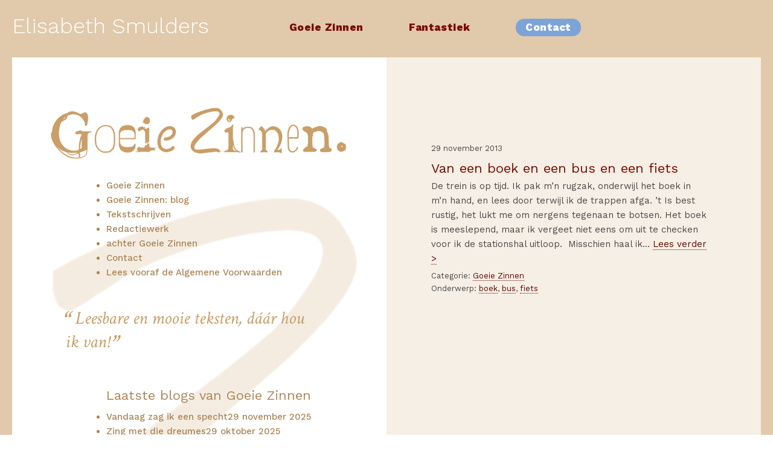

--- FILE ---
content_type: text/html; charset=UTF-8
request_url: https://www.elisabethsmulders.nl/tag/boek/
body_size: 8390
content:
<!DOCTYPE html>
<html lang="nl-NL">
<head >
<meta charset="UTF-8" />
		<meta name="robots" content="noindex" />
		<meta name="viewport" content="width=device-width, initial-scale=1" />
<title>boek</title>
<meta name='robots' content='max-image-preview:large' />
	<style>img:is([sizes="auto" i], [sizes^="auto," i]) { contain-intrinsic-size: 3000px 1500px }</style>
	
            <script data-no-defer="1" data-ezscrex="false" data-cfasync="false" data-pagespeed-no-defer data-cookieconsent="ignore">
                var ctPublicFunctions = {"_ajax_nonce":"36ea1c1038","_rest_nonce":"adbb1298d9","_ajax_url":"\/cms\/wp-admin\/admin-ajax.php","_rest_url":"https:\/\/www.elisabethsmulders.nl\/wp-json\/","data__cookies_type":"none","data__ajax_type":"rest","data__bot_detector_enabled":"1","data__frontend_data_log_enabled":1,"cookiePrefix":"","wprocket_detected":false,"host_url":"www.elisabethsmulders.nl","text__ee_click_to_select":"Klik om de hele gegevens te selecteren","text__ee_original_email":"De volledige tekst is","text__ee_got_it":"Duidelijk","text__ee_blocked":"Geblokkeerd","text__ee_cannot_connect":"Kan geen verbinding maken","text__ee_cannot_decode":"Kan e-mail niet decoderen. Onbekende reden","text__ee_email_decoder":"Cleantalk e-mail decoder","text__ee_wait_for_decoding":"De magie is onderweg!","text__ee_decoding_process":"Wacht een paar seconden terwijl we de contactgegevens decoderen."}
            </script>
        
            <script data-no-defer="1" data-ezscrex="false" data-cfasync="false" data-pagespeed-no-defer data-cookieconsent="ignore">
                var ctPublic = {"_ajax_nonce":"36ea1c1038","settings__forms__check_internal":"0","settings__forms__check_external":"0","settings__forms__force_protection":"0","settings__forms__search_test":"1","settings__forms__wc_add_to_cart":"0","settings__data__bot_detector_enabled":"1","settings__sfw__anti_crawler":0,"blog_home":"https:\/\/www.elisabethsmulders.nl\/","pixel__setting":"3","pixel__enabled":false,"pixel__url":null,"data__email_check_before_post":"1","data__email_check_exist_post":"1","data__cookies_type":"none","data__key_is_ok":true,"data__visible_fields_required":true,"wl_brandname":"Anti-Spam by CleanTalk","wl_brandname_short":"CleanTalk","ct_checkjs_key":1395719840,"emailEncoderPassKey":"d8ea03b42fac4a2a121d89806c018665","bot_detector_forms_excluded":"W10=","advancedCacheExists":false,"varnishCacheExists":false,"wc_ajax_add_to_cart":false}
            </script>
        <link rel='dns-prefetch' href='//fd.cleantalk.org' />
<link rel="alternate" type="application/rss+xml" title="Elisabeth Smulders &raquo; feed" href="https://www.elisabethsmulders.nl/feed/" />
<link rel="alternate" type="application/rss+xml" title="Elisabeth Smulders &raquo; reacties feed" href="https://www.elisabethsmulders.nl/comments/feed/" />
<link rel="alternate" type="application/rss+xml" title="Elisabeth Smulders &raquo; boek tag feed" href="https://www.elisabethsmulders.nl/tag/boek/feed/" />
<link rel="canonical" href="https://www.elisabethsmulders.nl/tag/boek/" />
<script type="text/javascript">
/* <![CDATA[ */
window._wpemojiSettings = {"baseUrl":"https:\/\/s.w.org\/images\/core\/emoji\/16.0.1\/72x72\/","ext":".png","svgUrl":"https:\/\/s.w.org\/images\/core\/emoji\/16.0.1\/svg\/","svgExt":".svg","source":{"concatemoji":"https:\/\/www.elisabethsmulders.nl\/cms\/wp-includes\/js\/wp-emoji-release.min.js"}};
/*! This file is auto-generated */
!function(s,n){var o,i,e;function c(e){try{var t={supportTests:e,timestamp:(new Date).valueOf()};sessionStorage.setItem(o,JSON.stringify(t))}catch(e){}}function p(e,t,n){e.clearRect(0,0,e.canvas.width,e.canvas.height),e.fillText(t,0,0);var t=new Uint32Array(e.getImageData(0,0,e.canvas.width,e.canvas.height).data),a=(e.clearRect(0,0,e.canvas.width,e.canvas.height),e.fillText(n,0,0),new Uint32Array(e.getImageData(0,0,e.canvas.width,e.canvas.height).data));return t.every(function(e,t){return e===a[t]})}function u(e,t){e.clearRect(0,0,e.canvas.width,e.canvas.height),e.fillText(t,0,0);for(var n=e.getImageData(16,16,1,1),a=0;a<n.data.length;a++)if(0!==n.data[a])return!1;return!0}function f(e,t,n,a){switch(t){case"flag":return n(e,"\ud83c\udff3\ufe0f\u200d\u26a7\ufe0f","\ud83c\udff3\ufe0f\u200b\u26a7\ufe0f")?!1:!n(e,"\ud83c\udde8\ud83c\uddf6","\ud83c\udde8\u200b\ud83c\uddf6")&&!n(e,"\ud83c\udff4\udb40\udc67\udb40\udc62\udb40\udc65\udb40\udc6e\udb40\udc67\udb40\udc7f","\ud83c\udff4\u200b\udb40\udc67\u200b\udb40\udc62\u200b\udb40\udc65\u200b\udb40\udc6e\u200b\udb40\udc67\u200b\udb40\udc7f");case"emoji":return!a(e,"\ud83e\udedf")}return!1}function g(e,t,n,a){var r="undefined"!=typeof WorkerGlobalScope&&self instanceof WorkerGlobalScope?new OffscreenCanvas(300,150):s.createElement("canvas"),o=r.getContext("2d",{willReadFrequently:!0}),i=(o.textBaseline="top",o.font="600 32px Arial",{});return e.forEach(function(e){i[e]=t(o,e,n,a)}),i}function t(e){var t=s.createElement("script");t.src=e,t.defer=!0,s.head.appendChild(t)}"undefined"!=typeof Promise&&(o="wpEmojiSettingsSupports",i=["flag","emoji"],n.supports={everything:!0,everythingExceptFlag:!0},e=new Promise(function(e){s.addEventListener("DOMContentLoaded",e,{once:!0})}),new Promise(function(t){var n=function(){try{var e=JSON.parse(sessionStorage.getItem(o));if("object"==typeof e&&"number"==typeof e.timestamp&&(new Date).valueOf()<e.timestamp+604800&&"object"==typeof e.supportTests)return e.supportTests}catch(e){}return null}();if(!n){if("undefined"!=typeof Worker&&"undefined"!=typeof OffscreenCanvas&&"undefined"!=typeof URL&&URL.createObjectURL&&"undefined"!=typeof Blob)try{var e="postMessage("+g.toString()+"("+[JSON.stringify(i),f.toString(),p.toString(),u.toString()].join(",")+"));",a=new Blob([e],{type:"text/javascript"}),r=new Worker(URL.createObjectURL(a),{name:"wpTestEmojiSupports"});return void(r.onmessage=function(e){c(n=e.data),r.terminate(),t(n)})}catch(e){}c(n=g(i,f,p,u))}t(n)}).then(function(e){for(var t in e)n.supports[t]=e[t],n.supports.everything=n.supports.everything&&n.supports[t],"flag"!==t&&(n.supports.everythingExceptFlag=n.supports.everythingExceptFlag&&n.supports[t]);n.supports.everythingExceptFlag=n.supports.everythingExceptFlag&&!n.supports.flag,n.DOMReady=!1,n.readyCallback=function(){n.DOMReady=!0}}).then(function(){return e}).then(function(){var e;n.supports.everything||(n.readyCallback(),(e=n.source||{}).concatemoji?t(e.concatemoji):e.wpemoji&&e.twemoji&&(t(e.twemoji),t(e.wpemoji)))}))}((window,document),window._wpemojiSettings);
/* ]]> */
</script>
<link rel='stylesheet' id='genesis-sample-css' href='https://www.elisabethsmulders.nl/cms/wp-content/themes/genesis-sample-sridhar-elisabeth-smulders/style.css' type='text/css' media='all' />
<style id='wp-emoji-styles-inline-css' type='text/css'>

	img.wp-smiley, img.emoji {
		display: inline !important;
		border: none !important;
		box-shadow: none !important;
		height: 1em !important;
		width: 1em !important;
		margin: 0 0.07em !important;
		vertical-align: -0.1em !important;
		background: none !important;
		padding: 0 !important;
	}
</style>
<link rel='stylesheet' id='wp-block-library-css' href='https://www.elisabethsmulders.nl/cms/wp-includes/css/dist/block-library/style.min.css' type='text/css' media='all' />
<style id='classic-theme-styles-inline-css' type='text/css'>
/*! This file is auto-generated */
.wp-block-button__link{color:#fff;background-color:#32373c;border-radius:9999px;box-shadow:none;text-decoration:none;padding:calc(.667em + 2px) calc(1.333em + 2px);font-size:1.125em}.wp-block-file__button{background:#32373c;color:#fff;text-decoration:none}
</style>
<style id='global-styles-inline-css' type='text/css'>
:root{--wp--preset--aspect-ratio--square: 1;--wp--preset--aspect-ratio--4-3: 4/3;--wp--preset--aspect-ratio--3-4: 3/4;--wp--preset--aspect-ratio--3-2: 3/2;--wp--preset--aspect-ratio--2-3: 2/3;--wp--preset--aspect-ratio--16-9: 16/9;--wp--preset--aspect-ratio--9-16: 9/16;--wp--preset--color--black: #000000;--wp--preset--color--cyan-bluish-gray: #abb8c3;--wp--preset--color--white: #ffffff;--wp--preset--color--pale-pink: #f78da7;--wp--preset--color--vivid-red: #cf2e2e;--wp--preset--color--luminous-vivid-orange: #ff6900;--wp--preset--color--luminous-vivid-amber: #fcb900;--wp--preset--color--light-green-cyan: #7bdcb5;--wp--preset--color--vivid-green-cyan: #00d084;--wp--preset--color--pale-cyan-blue: #8ed1fc;--wp--preset--color--vivid-cyan-blue: #0693e3;--wp--preset--color--vivid-purple: #9b51e0;--wp--preset--gradient--vivid-cyan-blue-to-vivid-purple: linear-gradient(135deg,rgba(6,147,227,1) 0%,rgb(155,81,224) 100%);--wp--preset--gradient--light-green-cyan-to-vivid-green-cyan: linear-gradient(135deg,rgb(122,220,180) 0%,rgb(0,208,130) 100%);--wp--preset--gradient--luminous-vivid-amber-to-luminous-vivid-orange: linear-gradient(135deg,rgba(252,185,0,1) 0%,rgba(255,105,0,1) 100%);--wp--preset--gradient--luminous-vivid-orange-to-vivid-red: linear-gradient(135deg,rgba(255,105,0,1) 0%,rgb(207,46,46) 100%);--wp--preset--gradient--very-light-gray-to-cyan-bluish-gray: linear-gradient(135deg,rgb(238,238,238) 0%,rgb(169,184,195) 100%);--wp--preset--gradient--cool-to-warm-spectrum: linear-gradient(135deg,rgb(74,234,220) 0%,rgb(151,120,209) 20%,rgb(207,42,186) 40%,rgb(238,44,130) 60%,rgb(251,105,98) 80%,rgb(254,248,76) 100%);--wp--preset--gradient--blush-light-purple: linear-gradient(135deg,rgb(255,206,236) 0%,rgb(152,150,240) 100%);--wp--preset--gradient--blush-bordeaux: linear-gradient(135deg,rgb(254,205,165) 0%,rgb(254,45,45) 50%,rgb(107,0,62) 100%);--wp--preset--gradient--luminous-dusk: linear-gradient(135deg,rgb(255,203,112) 0%,rgb(199,81,192) 50%,rgb(65,88,208) 100%);--wp--preset--gradient--pale-ocean: linear-gradient(135deg,rgb(255,245,203) 0%,rgb(182,227,212) 50%,rgb(51,167,181) 100%);--wp--preset--gradient--electric-grass: linear-gradient(135deg,rgb(202,248,128) 0%,rgb(113,206,126) 100%);--wp--preset--gradient--midnight: linear-gradient(135deg,rgb(2,3,129) 0%,rgb(40,116,252) 100%);--wp--preset--font-size--small: 13px;--wp--preset--font-size--medium: 20px;--wp--preset--font-size--large: 36px;--wp--preset--font-size--x-large: 42px;--wp--preset--spacing--20: 0.44rem;--wp--preset--spacing--30: 0.67rem;--wp--preset--spacing--40: 1rem;--wp--preset--spacing--50: 1.5rem;--wp--preset--spacing--60: 2.25rem;--wp--preset--spacing--70: 3.38rem;--wp--preset--spacing--80: 5.06rem;--wp--preset--shadow--natural: 6px 6px 9px rgba(0, 0, 0, 0.2);--wp--preset--shadow--deep: 12px 12px 50px rgba(0, 0, 0, 0.4);--wp--preset--shadow--sharp: 6px 6px 0px rgba(0, 0, 0, 0.2);--wp--preset--shadow--outlined: 6px 6px 0px -3px rgba(255, 255, 255, 1), 6px 6px rgba(0, 0, 0, 1);--wp--preset--shadow--crisp: 6px 6px 0px rgba(0, 0, 0, 1);}:where(.is-layout-flex){gap: 0.5em;}:where(.is-layout-grid){gap: 0.5em;}body .is-layout-flex{display: flex;}.is-layout-flex{flex-wrap: wrap;align-items: center;}.is-layout-flex > :is(*, div){margin: 0;}body .is-layout-grid{display: grid;}.is-layout-grid > :is(*, div){margin: 0;}:where(.wp-block-columns.is-layout-flex){gap: 2em;}:where(.wp-block-columns.is-layout-grid){gap: 2em;}:where(.wp-block-post-template.is-layout-flex){gap: 1.25em;}:where(.wp-block-post-template.is-layout-grid){gap: 1.25em;}.has-black-color{color: var(--wp--preset--color--black) !important;}.has-cyan-bluish-gray-color{color: var(--wp--preset--color--cyan-bluish-gray) !important;}.has-white-color{color: var(--wp--preset--color--white) !important;}.has-pale-pink-color{color: var(--wp--preset--color--pale-pink) !important;}.has-vivid-red-color{color: var(--wp--preset--color--vivid-red) !important;}.has-luminous-vivid-orange-color{color: var(--wp--preset--color--luminous-vivid-orange) !important;}.has-luminous-vivid-amber-color{color: var(--wp--preset--color--luminous-vivid-amber) !important;}.has-light-green-cyan-color{color: var(--wp--preset--color--light-green-cyan) !important;}.has-vivid-green-cyan-color{color: var(--wp--preset--color--vivid-green-cyan) !important;}.has-pale-cyan-blue-color{color: var(--wp--preset--color--pale-cyan-blue) !important;}.has-vivid-cyan-blue-color{color: var(--wp--preset--color--vivid-cyan-blue) !important;}.has-vivid-purple-color{color: var(--wp--preset--color--vivid-purple) !important;}.has-black-background-color{background-color: var(--wp--preset--color--black) !important;}.has-cyan-bluish-gray-background-color{background-color: var(--wp--preset--color--cyan-bluish-gray) !important;}.has-white-background-color{background-color: var(--wp--preset--color--white) !important;}.has-pale-pink-background-color{background-color: var(--wp--preset--color--pale-pink) !important;}.has-vivid-red-background-color{background-color: var(--wp--preset--color--vivid-red) !important;}.has-luminous-vivid-orange-background-color{background-color: var(--wp--preset--color--luminous-vivid-orange) !important;}.has-luminous-vivid-amber-background-color{background-color: var(--wp--preset--color--luminous-vivid-amber) !important;}.has-light-green-cyan-background-color{background-color: var(--wp--preset--color--light-green-cyan) !important;}.has-vivid-green-cyan-background-color{background-color: var(--wp--preset--color--vivid-green-cyan) !important;}.has-pale-cyan-blue-background-color{background-color: var(--wp--preset--color--pale-cyan-blue) !important;}.has-vivid-cyan-blue-background-color{background-color: var(--wp--preset--color--vivid-cyan-blue) !important;}.has-vivid-purple-background-color{background-color: var(--wp--preset--color--vivid-purple) !important;}.has-black-border-color{border-color: var(--wp--preset--color--black) !important;}.has-cyan-bluish-gray-border-color{border-color: var(--wp--preset--color--cyan-bluish-gray) !important;}.has-white-border-color{border-color: var(--wp--preset--color--white) !important;}.has-pale-pink-border-color{border-color: var(--wp--preset--color--pale-pink) !important;}.has-vivid-red-border-color{border-color: var(--wp--preset--color--vivid-red) !important;}.has-luminous-vivid-orange-border-color{border-color: var(--wp--preset--color--luminous-vivid-orange) !important;}.has-luminous-vivid-amber-border-color{border-color: var(--wp--preset--color--luminous-vivid-amber) !important;}.has-light-green-cyan-border-color{border-color: var(--wp--preset--color--light-green-cyan) !important;}.has-vivid-green-cyan-border-color{border-color: var(--wp--preset--color--vivid-green-cyan) !important;}.has-pale-cyan-blue-border-color{border-color: var(--wp--preset--color--pale-cyan-blue) !important;}.has-vivid-cyan-blue-border-color{border-color: var(--wp--preset--color--vivid-cyan-blue) !important;}.has-vivid-purple-border-color{border-color: var(--wp--preset--color--vivid-purple) !important;}.has-vivid-cyan-blue-to-vivid-purple-gradient-background{background: var(--wp--preset--gradient--vivid-cyan-blue-to-vivid-purple) !important;}.has-light-green-cyan-to-vivid-green-cyan-gradient-background{background: var(--wp--preset--gradient--light-green-cyan-to-vivid-green-cyan) !important;}.has-luminous-vivid-amber-to-luminous-vivid-orange-gradient-background{background: var(--wp--preset--gradient--luminous-vivid-amber-to-luminous-vivid-orange) !important;}.has-luminous-vivid-orange-to-vivid-red-gradient-background{background: var(--wp--preset--gradient--luminous-vivid-orange-to-vivid-red) !important;}.has-very-light-gray-to-cyan-bluish-gray-gradient-background{background: var(--wp--preset--gradient--very-light-gray-to-cyan-bluish-gray) !important;}.has-cool-to-warm-spectrum-gradient-background{background: var(--wp--preset--gradient--cool-to-warm-spectrum) !important;}.has-blush-light-purple-gradient-background{background: var(--wp--preset--gradient--blush-light-purple) !important;}.has-blush-bordeaux-gradient-background{background: var(--wp--preset--gradient--blush-bordeaux) !important;}.has-luminous-dusk-gradient-background{background: var(--wp--preset--gradient--luminous-dusk) !important;}.has-pale-ocean-gradient-background{background: var(--wp--preset--gradient--pale-ocean) !important;}.has-electric-grass-gradient-background{background: var(--wp--preset--gradient--electric-grass) !important;}.has-midnight-gradient-background{background: var(--wp--preset--gradient--midnight) !important;}.has-small-font-size{font-size: var(--wp--preset--font-size--small) !important;}.has-medium-font-size{font-size: var(--wp--preset--font-size--medium) !important;}.has-large-font-size{font-size: var(--wp--preset--font-size--large) !important;}.has-x-large-font-size{font-size: var(--wp--preset--font-size--x-large) !important;}
:where(.wp-block-post-template.is-layout-flex){gap: 1.25em;}:where(.wp-block-post-template.is-layout-grid){gap: 1.25em;}
:where(.wp-block-columns.is-layout-flex){gap: 2em;}:where(.wp-block-columns.is-layout-grid){gap: 2em;}
:root :where(.wp-block-pullquote){font-size: 1.5em;line-height: 1.6;}
</style>
<link rel='stylesheet' id='cleantalk-public-css-css' href='https://www.elisabethsmulders.nl/cms/wp-content/plugins/cleantalk-spam-protect/css/cleantalk-public.min.css' type='text/css' media='all' />
<link rel='stylesheet' id='cleantalk-email-decoder-css-css' href='https://www.elisabethsmulders.nl/cms/wp-content/plugins/cleantalk-spam-protect/css/cleantalk-email-decoder.min.css' type='text/css' media='all' />
<link rel='stylesheet' id='genesis-sample-fonts-css' href='https://www.elisabethsmulders.nl/cms/wp-content/uploads/fonts/1d38a8cefc6338e7d65c26740a10329b/font.css?v=1721650751' type='text/css' media='all' />
<link rel='stylesheet' id='dashicons-css' href='https://www.elisabethsmulders.nl/cms/wp-includes/css/dashicons.min.css' type='text/css' media='all' />
<link rel='stylesheet' id='simple-social-icons-font-css' href='https://www.elisabethsmulders.nl/cms/wp-content/plugins/simple-social-icons/css/style.css' type='text/css' media='all' />
<script type="text/javascript" src="https://www.elisabethsmulders.nl/cms/wp-content/plugins/cleantalk-spam-protect/js/apbct-public-bundle.min.js" id="apbct-public-bundle.min-js-js"></script>
<script type="text/javascript" src="https://fd.cleantalk.org/ct-bot-detector-wrapper.js" id="ct_bot_detector-js" defer="defer" data-wp-strategy="defer"></script>
<script type="text/javascript" src="https://www.elisabethsmulders.nl/cms/wp-includes/js/jquery/jquery.min.js" id="jquery-core-js"></script>
<script type="text/javascript" src="https://www.elisabethsmulders.nl/cms/wp-includes/js/jquery/jquery-migrate.min.js" id="jquery-migrate-js"></script>
<script type="text/javascript" id="defend-wp-firewall-nonce-js-extra">
/* <![CDATA[ */
var defend_wp_firewall_nonce_obj = {"defend_wp_firewall_nonce":"21b36a8d18","ajaxurl":"https:\/\/www.elisabethsmulders.nl\/cms\/wp-admin\/admin-ajax.php"};
/* ]]> */
</script>
<script type="text/javascript" src="https://www.elisabethsmulders.nl/cms/wp-content/plugins/defend-wp-firewall/hooks/js/nonce.js" id="defend-wp-firewall-nonce-js"></script>
<script type="text/javascript" id="defend-wp-firewall-blocklist-common-js-extra">
/* <![CDATA[ */
var defend_wp_firewall_common_blocklist_obj = {"security":"241961ced2","ipify_ip":"","ajaxurl":"https:\/\/www.elisabethsmulders.nl\/cms\/wp-admin\/admin-ajax.php"};
/* ]]> */
</script>
<script type="text/javascript" src="https://www.elisabethsmulders.nl/cms/wp-content/plugins/defend-wp-firewall/hooks/js/blocklist-common.js" id="defend-wp-firewall-blocklist-common-js"></script>
<link rel="https://api.w.org/" href="https://www.elisabethsmulders.nl/wp-json/" /><link rel="alternate" title="JSON" type="application/json" href="https://www.elisabethsmulders.nl/wp-json/wp/v2/tags/46" /><link rel="EditURI" type="application/rsd+xml" title="RSD" href="https://www.elisabethsmulders.nl/cms/xmlrpc.php?rsd" />
<link rel="icon" href="https://www.elisabethsmulders.nl/cms/wp-content/themes/genesis-sample-sridhar-elisabeth-smulders/images/favicon.ico" />
</head>
<body class="archive tag tag-boek tag-46 wp-theme-genesis wp-child-theme-genesis-sample-sridhar-elisabeth-smulders header-full-width sidebar-content genesis-breadcrumbs-hidden genesis-footer-widgets-visible" itemscope itemtype="https://schema.org/WebPage"><div class="site-container"><ul class="genesis-skip-link"><li><a href="#genesis-nav-primary" class="screen-reader-shortcut"> Spring naar de hoofdnavigatie</a></li><li><a href="#genesis-content" class="screen-reader-shortcut"> Door naar de hoofd inhoud</a></li><li><a href="#genesis-sidebar-primary" class="screen-reader-shortcut"> Spring naar de eerste sidebar</a></li><li><a href="#genesis-footer-widgets" class="screen-reader-shortcut"> Spring naar de voettekst</a></li></ul><header class="site-header" itemscope itemtype="https://schema.org/WPHeader"><div class="wrap"><div class="title-area"><p class="site-title" itemprop="headline"><a href="https://www.elisabethsmulders.nl/">Elisabeth Smulders<span class="screen-reader-text">Elisabeth Smulders</span></a></p><p class="site-description" itemprop="description">Goeie Zinnen &amp; Fantastiek</p></div><nav class="nav-primary" aria-label="Hoofd" itemscope itemtype="https://schema.org/SiteNavigationElement" id="genesis-nav-primary"><ul id="menu-top" class="menu genesis-nav-menu menu-primary js-superfish"><li id="menu-item-93" class="menu-item menu-item-type-post_type menu-item-object-page menu-item-has-children menu-item-93"><a href="https://www.elisabethsmulders.nl/goeie-zinnen/" itemprop="url"><span itemprop="name">Goeie Zinnen</span></a>
<ul class="sub-menu">
	<li id="menu-item-96" class="menu-item menu-item-type-post_type menu-item-object-page menu-item-96"><a href="https://www.elisabethsmulders.nl/goeie-zinnen/tekstschrijven/" itemprop="url"><span itemprop="name">Tekstschrijven</span></a></li>
	<li id="menu-item-95" class="menu-item menu-item-type-post_type menu-item-object-page menu-item-95"><a href="https://www.elisabethsmulders.nl/goeie-zinnen/eindredactie/" itemprop="url"><span itemprop="name">Redactiewerk</span></a></li>
	<li id="menu-item-94" class="menu-item menu-item-type-post_type menu-item-object-page menu-item-94"><a href="https://www.elisabethsmulders.nl/goeie-zinnen/wie-is-elisabeth/" itemprop="url"><span itemprop="name">achter Goeie Zinnen</span></a></li>
	<li id="menu-item-109" class="menu-item menu-item-type-post_type menu-item-object-page menu-item-109"><a href="https://www.elisabethsmulders.nl/contact/" itemprop="url"><span itemprop="name">Contact</span></a></li>
	<li id="menu-item-8" class="menu-item menu-item-type-taxonomy menu-item-object-category menu-item-8"><a href="https://www.elisabethsmulders.nl/category/goeie-zinnen/" itemprop="url"><span itemprop="name">Goeie Zinnen: blog</span></a></li>
</ul>
</li>
<li id="menu-item-87" class="menu-item menu-item-type-post_type menu-item-object-page menu-item-has-children menu-item-87"><a href="https://www.elisabethsmulders.nl/fantastiek/" itemprop="url"><span itemprop="name">Fantastiek</span></a>
<ul class="sub-menu">
	<li id="menu-item-92" class="menu-item menu-item-type-post_type menu-item-object-page menu-item-92"><a href="https://www.elisabethsmulders.nl/fantastiek/muziek-op-schoot/" itemprop="url"><span itemprop="name">Muziek op Schoot</span></a></li>
	<li id="menu-item-91" class="menu-item menu-item-type-post_type menu-item-object-page menu-item-91"><a href="https://www.elisabethsmulders.nl/fantastiek/kinderworkshops-met-prentenboeken/" itemprop="url"><span itemprop="name">Elisabeth leest voor</span></a></li>
	<li id="menu-item-89" class="menu-item menu-item-type-post_type menu-item-object-page menu-item-89"><a href="https://www.elisabethsmulders.nl/fantastiek/dirigent-van-koren/" itemprop="url"><span itemprop="name">Workshops voor koren en andere teams</span></a></li>
	<li id="menu-item-849" class="menu-item menu-item-type-post_type menu-item-object-page menu-item-849"><a href="https://www.elisabethsmulders.nl/fantastiek/agenda/" itemprop="url"><span itemprop="name">Agenda cursussen en activiteiten van Fantastiek</span></a></li>
	<li id="menu-item-88" class="menu-item menu-item-type-post_type menu-item-object-page menu-item-88"><a href="https://www.elisabethsmulders.nl/fantastiek/wie-is-elisabeth/" itemprop="url"><span itemprop="name">achter Fantastiek</span></a></li>
	<li id="menu-item-110" class="menu-item menu-item-type-post_type menu-item-object-page menu-item-110"><a href="https://www.elisabethsmulders.nl/contact/" itemprop="url"><span itemprop="name">Contact</span></a></li>
	<li id="menu-item-7" class="menu-item menu-item-type-taxonomy menu-item-object-category menu-item-7"><a href="https://www.elisabethsmulders.nl/category/fantastiek/" itemprop="url"><span itemprop="name">Fantastiek: blog</span></a></li>
</ul>
</li>
<li id="menu-item-97" class="menu-item menu-item-type-post_type menu-item-object-page menu-item-97"><a href="https://www.elisabethsmulders.nl/contact/" itemprop="url"><span itemprop="name">Contact</span></a></li>
</ul></nav></div></header><div class="site-inner"><div class="wrap"><div class="content-sidebar-wrap"><main class="content" id="genesis-content"><article class="post-155 post type-post status-publish format-standard category-goeie-zinnen tag-boek tag-bus tag-fiets entry" aria-label="Van een boek en een bus en een fiets" itemscope itemtype="https://schema.org/CreativeWork"><header class="entry-header"><p class="entry-meta"><time class="entry-time" itemprop="datePublished" datetime="2013-11-29T17:45:00+01:00">29 november 2013</time></p><h2 class="entry-title" itemprop="headline"><a class="entry-title-link" rel="bookmark" href="https://www.elisabethsmulders.nl/van-een-boek-en-een-bus-en-een-fiets/">Van een boek en een bus en een fiets</a></h2>
</header><div class="entry-content" itemprop="text"><p>De trein is op tijd. Ik pak m&#8217;n rugzak, onderwijl het boek in m&#8217;n hand, en lees door terwijl ik de trappen afga. &#8217;t Is best rustig, het lukt me om nergens tegenaan te botsen. Het boek is meeslepend, maar ik vergeet niet eens om uit te checken voor ik de stationshal uitloop.&nbsp;&nbsp;Misschien haal ik&#8230; <a class="more-link" href="https://www.elisabethsmulders.nl/van-een-boek-en-een-bus-en-een-fiets/">Lees verder ></a></p>
</div><footer class="entry-footer"><p class="entry-meta"><span class="entry-categories">Categorie: <a href="https://www.elisabethsmulders.nl/category/goeie-zinnen/" rel="category tag">Goeie Zinnen</a></span> <span class="entry-tags">Onderwerp: <a href="https://www.elisabethsmulders.nl/tag/boek/" rel="tag">boek</a>, <a href="https://www.elisabethsmulders.nl/tag/bus/" rel="tag">bus</a>, <a href="https://www.elisabethsmulders.nl/tag/fiets/" rel="tag">fiets</a></span></p></footer></article></main><aside class="sidebar sidebar-primary widget-area" role="complementary" aria-label="Primaire Sidebar" itemscope itemtype="https://schema.org/WPSideBar" id="genesis-sidebar-primary"><h2 class="genesis-sidebar-title screen-reader-text">Primaire Sidebar</h2><section id="nav_menu-2" class="widget widget_nav_menu"><div class="widget-wrap"><div class="menu-goeie-zinnen-container"><ul id="menu-goeie-zinnen" class="menu"><li id="menu-item-9" class="menu-item menu-item-type-post_type menu-item-object-page menu-item-has-children menu-item-9"><a href="https://www.elisabethsmulders.nl/goeie-zinnen/" itemprop="url">Goeie Zinnen</a>
<ul class="sub-menu">
	<li id="menu-item-10" class="menu-item menu-item-type-taxonomy menu-item-object-category menu-item-10"><a href="https://www.elisabethsmulders.nl/category/goeie-zinnen/" itemprop="url">Goeie Zinnen: blog</a></li>
	<li id="menu-item-106" class="menu-item menu-item-type-post_type menu-item-object-page menu-item-106"><a href="https://www.elisabethsmulders.nl/goeie-zinnen/tekstschrijven/" itemprop="url">Tekstschrijven</a></li>
	<li id="menu-item-105" class="menu-item menu-item-type-post_type menu-item-object-page menu-item-105"><a href="https://www.elisabethsmulders.nl/goeie-zinnen/eindredactie/" itemprop="url">Redactiewerk</a></li>
	<li id="menu-item-104" class="menu-item menu-item-type-post_type menu-item-object-page menu-item-104"><a href="https://www.elisabethsmulders.nl/goeie-zinnen/wie-is-elisabeth/" itemprop="url">achter Goeie Zinnen</a></li>
	<li id="menu-item-108" class="menu-item menu-item-type-post_type menu-item-object-page menu-item-108"><a href="https://www.elisabethsmulders.nl/contact/" itemprop="url">Contact</a></li>
	<li id="menu-item-3559" class="menu-item menu-item-type-post_type menu-item-object-page menu-item-3559"><a href="https://www.elisabethsmulders.nl/goeie-zinnen/lees-vooraf-de-algemene-voorwaarden/" itemprop="url">Lees vooraf de Algemene Voorwaarden</a></li>
</ul>
</li>
</ul></div></div></section>
<section id="featured-page-2" class="widget featured-content featuredpage"><div class="widget-wrap"><article class="post-68 page type-page status-publish entry" aria-label="Quote Goeie Zinnen"><div class="entry-content"><blockquote><p>Leesbare en mooie teksten, dáár hou ik van!</p></blockquote>
</div></article></div></section>
<section id="rpjc_widget_cat_recent_posts-2" class="widget rpjc_widget_cat_recent_posts widget_recent_entries"><div class="widget-wrap"><h3 class="widgettitle widget-title">Laatste blogs van Goeie Zinnen</h3>
<ul><li><a href="https://www.elisabethsmulders.nl/vandaag-zag-ik-een-specht/">Vandaag zag ik een specht</a><span class="post-date">29 november 2025</span></li><li><a href="https://www.elisabethsmulders.nl/zing-met-die-dreumes-maar-zing-hoog-genoeg/">Zing met die dreumes</a><span class="post-date">29 oktober 2025</span></li><li><a href="https://www.elisabethsmulders.nl/nieuwe-tips-voor-kinderboeken-rondom-muziek/">Nieuwe tips voor kinderboeken rondom muziek</a><span class="post-date">27 oktober 2025</span></li><li><a href="https://www.elisabethsmulders.nl/3640-2/"></a><span class="post-date">1 september 2023</span></li><li><a href="https://www.elisabethsmulders.nl/kinderboeken-waar-muziek-in-zit/">Kinderboeken waar muziek in zit</a><span class="post-date">16 juli 2023</span></li></ul></div></section>
</aside></div></div></div><div class="footer-widgets" id="genesis-footer-widgets"><h2 class="genesis-sidebar-title screen-reader-text">Footer</h2><div class="wrap"><div class="widget-area footer-widgets-1 footer-widget-area"><section id="nav_menu-4" class="widget widget_nav_menu"><div class="widget-wrap"><div class="menu-goeie-zinnen-container"><ul id="menu-goeie-zinnen-1" class="menu"><li class="menu-item menu-item-type-post_type menu-item-object-page menu-item-has-children menu-item-9"><a href="https://www.elisabethsmulders.nl/goeie-zinnen/" itemprop="url">Goeie Zinnen</a>
<ul class="sub-menu">
	<li class="menu-item menu-item-type-taxonomy menu-item-object-category menu-item-10"><a href="https://www.elisabethsmulders.nl/category/goeie-zinnen/" itemprop="url">Goeie Zinnen: blog</a></li>
	<li class="menu-item menu-item-type-post_type menu-item-object-page menu-item-106"><a href="https://www.elisabethsmulders.nl/goeie-zinnen/tekstschrijven/" itemprop="url">Tekstschrijven</a></li>
	<li class="menu-item menu-item-type-post_type menu-item-object-page menu-item-105"><a href="https://www.elisabethsmulders.nl/goeie-zinnen/eindredactie/" itemprop="url">Redactiewerk</a></li>
	<li class="menu-item menu-item-type-post_type menu-item-object-page menu-item-104"><a href="https://www.elisabethsmulders.nl/goeie-zinnen/wie-is-elisabeth/" itemprop="url">achter Goeie Zinnen</a></li>
	<li class="menu-item menu-item-type-post_type menu-item-object-page menu-item-108"><a href="https://www.elisabethsmulders.nl/contact/" itemprop="url">Contact</a></li>
	<li class="menu-item menu-item-type-post_type menu-item-object-page menu-item-3559"><a href="https://www.elisabethsmulders.nl/goeie-zinnen/lees-vooraf-de-algemene-voorwaarden/" itemprop="url">Lees vooraf de Algemene Voorwaarden</a></li>
</ul>
</li>
</ul></div></div></section>
</div><div class="widget-area footer-widgets-2 footer-widget-area"><section id="text-2" class="widget widget_text"><div class="widget-wrap"><h3 class="widgettitle widget-title">Contact</h3>
			<div class="textwidget"><p>Beukengaard 9<br />
5051 ZD Goirle<br />
013 &#8211; 5 90 40 91<br />
<a href="mailto:info@goeiezinnen.n">info@goeiezinnen.nl</a></p>
<p><a href="https://www.elisabethsmulders.nl/privacybeleid/">Privacy beleid</a></p>
</div>
		</div></section>
<section id="simple-social-icons-2" class="widget simple-social-icons"><div class="widget-wrap"><h3 class="widgettitle widget-title">Volg mij via</h3>
<ul class="aligncenter"><li class="ssi-facebook"><a href="https://www.facebook.com/fantastiekvoorlezenenmuziek/" target="_blank" rel="noopener noreferrer"><svg role="img" class="social-facebook" aria-labelledby="social-facebook-2"><title id="social-facebook-2">Facebook</title><use xlink:href="https://www.elisabethsmulders.nl/cms/wp-content/plugins/simple-social-icons/symbol-defs.svg#social-facebook"></use></svg></a></li><li class="ssi-linkedin"><a href="https://www.linkedin.com/in/elisabeth-smulders-639a4715" target="_blank" rel="noopener noreferrer"><svg role="img" class="social-linkedin" aria-labelledby="social-linkedin-2"><title id="social-linkedin-2">LinkedIn</title><use xlink:href="https://www.elisabethsmulders.nl/cms/wp-content/plugins/simple-social-icons/symbol-defs.svg#social-linkedin"></use></svg></a></li></ul></div></section>
</div><div class="widget-area footer-widgets-3 footer-widget-area"><section id="nav_menu-5" class="widget widget_nav_menu"><div class="widget-wrap"><div class="menu-fantastiek-container"><ul id="menu-fantastiek" class="menu"><li id="menu-item-98" class="menu-item menu-item-type-post_type menu-item-object-page menu-item-has-children menu-item-98"><a href="https://www.elisabethsmulders.nl/fantastiek/" itemprop="url">Fantastiek</a>
<ul class="sub-menu">
	<li id="menu-item-6" class="menu-item menu-item-type-taxonomy menu-item-object-category menu-item-6"><a href="https://www.elisabethsmulders.nl/category/fantastiek/" itemprop="url">Fantastiek: blog</a></li>
	<li id="menu-item-103" class="menu-item menu-item-type-post_type menu-item-object-page menu-item-103"><a href="https://www.elisabethsmulders.nl/fantastiek/muziek-op-schoot/" itemprop="url">Muziek op Schoot</a></li>
	<li id="menu-item-102" class="menu-item menu-item-type-post_type menu-item-object-page menu-item-102"><a href="https://www.elisabethsmulders.nl/fantastiek/kinderworkshops-met-prentenboeken/" itemprop="url">Elisabeth leest voor</a></li>
	<li id="menu-item-100" class="menu-item menu-item-type-post_type menu-item-object-page menu-item-100"><a href="https://www.elisabethsmulders.nl/fantastiek/dirigent-van-koren/" itemprop="url">Workshops voor koren en andere teams</a></li>
	<li id="menu-item-850" class="menu-item menu-item-type-post_type menu-item-object-page menu-item-850"><a href="https://www.elisabethsmulders.nl/fantastiek/agenda/" itemprop="url">Agenda cursussen en activiteiten van Fantastiek</a></li>
	<li id="menu-item-99" class="menu-item menu-item-type-post_type menu-item-object-page menu-item-99"><a href="https://www.elisabethsmulders.nl/fantastiek/wie-is-elisabeth/" itemprop="url">achter Fantastiek</a></li>
	<li id="menu-item-107" class="menu-item menu-item-type-post_type menu-item-object-page menu-item-107"><a href="https://www.elisabethsmulders.nl/contact/" itemprop="url">Contact</a></li>
	<li id="menu-item-3558" class="menu-item menu-item-type-post_type menu-item-object-page menu-item-3558"><a href="https://www.elisabethsmulders.nl/fantastiek/lees-vooraf-de-algemene-voorwaarden/" itemprop="url">Lees vooraf de Algemene Voorwaarden</a></li>
</ul>
</li>
</ul></div></div></section>
</div></div></div><footer class="site-footer" itemscope itemtype="https://schema.org/WPFooter"><div class="wrap">	<div class="colofon">
				<p>&copy;2026 Elisabeth Smulders   |   <span class="hj"> webdesign: <a target="_blank" href="https://www.halfjuni.nl/">halfjuni.nl • webwerk</a></span></p>
	</div><!--end siteinfo-->
</div></footer></div><script type="speculationrules">
{"prefetch":[{"source":"document","where":{"and":[{"href_matches":"\/*"},{"not":{"href_matches":["\/cms\/wp-*.php","\/cms\/wp-admin\/*","\/cms\/wp-content\/uploads\/*","\/cms\/wp-content\/*","\/cms\/wp-content\/plugins\/*","\/cms\/wp-content\/themes\/genesis-sample-sridhar-elisabeth-smulders\/*","\/cms\/wp-content\/themes\/genesis\/*","\/*\\?(.+)"]}},{"not":{"selector_matches":"a[rel~=\"nofollow\"]"}},{"not":{"selector_matches":".no-prefetch, .no-prefetch a"}}]},"eagerness":"conservative"}]}
</script>
<style type="text/css" media="screen">#simple-social-icons-2 ul li a, #simple-social-icons-2 ul li a:hover, #simple-social-icons-2 ul li a:focus { background-color: #780b00 !important; border-radius: 15px; color: #ffffff !important; border: 0px #ffffff solid !important; font-size: 15px; padding: 8px; }  #simple-social-icons-2 ul li a:hover, #simple-social-icons-2 ul li a:focus { background-color: #c73300 !important; border-color: #ffffff !important; color: #ffffff !important; }  #simple-social-icons-2 ul li a:focus { outline: 1px dotted #c73300 !important; }</style><script type="text/javascript" src="https://www.elisabethsmulders.nl/cms/wp-includes/js/hoverIntent.min.js" id="hoverIntent-js"></script>
<script type="text/javascript" src="https://www.elisabethsmulders.nl/cms/wp-content/themes/genesis/lib/js/menu/superfish.min.js" id="superfish-js"></script>
<script type="text/javascript" src="https://www.elisabethsmulders.nl/cms/wp-content/themes/genesis/lib/js/menu/superfish.args.min.js" id="superfish-args-js"></script>
<script type="text/javascript" src="https://www.elisabethsmulders.nl/cms/wp-content/themes/genesis/lib/js/skip-links.min.js" id="skip-links-js"></script>
<script type="text/javascript" id="genesis-sample-responsive-menu-js-extra">
/* <![CDATA[ */
var genesisSampleL10n = {"mainMenu":"Menu","subMenu":"Menu"};
/* ]]> */
</script>
<script type="text/javascript" src="https://www.elisabethsmulders.nl/cms/wp-content/themes/genesis-sample-sridhar-elisabeth-smulders/js/responsive-menu.js" id="genesis-sample-responsive-menu-js"></script>
</body></html>


--- FILE ---
content_type: text/css
request_url: https://www.elisabethsmulders.nl/cms/wp-content/themes/genesis-sample-sridhar-elisabeth-smulders/style.css
body_size: 10487
content:
/*
	Theme Name: Genesis Sample - Elisabeth Smulders
	Theme URI: http://www.studiopress.com/
	Description: This is the sample theme created for the Genesis Framework.
	Author: StudioPress
	Author URI: http://www.studiopress.com/

	Version: 2.2.3

	Tags: black, red, white, one-column, two-columns, three-columns, left-sidebar, right-sidebar, responsive-layout, accessibility-ready, custom-background, custom-colors, custom-header, custom-menu, featured-images, full-width-template, rtl-language-support, sticky-post, theme-options, threaded-comments, translation-ready

	Template: genesis
	Template Version: 2.2.3

	License: GPL-2.0+
	License URI: http://www.gnu.org/licenses/gpl-2.0.html
*/


/* # Table of Contents
- HTML5 Reset
	- Baseline Normalize
	- Box Sizing
	- Float Clearing
- Defaults
	- Typographical Elements
	- Headings
	- Objects
	- Gallery
	- Forms
	- Tables
	- Screen Reader Text
- Structure and Layout
	- Site Containers
	- Column Widths and Positions
	- Column Classes
- Common Classes
	- Avatar
	- Genesis
	- Search Form
	- Titles
	- WordPress
- Widgets
	- Featured Content
- Plugins
	- Genesis eNews Extended
	- Jetpack
	- gravity forms
	- event manager
- Skip Links
- Site Header
	- Title Area
	- Widget Area
- Site Navigation
	- Accessible Menu
	- Site Header Navigation
	- After Header Navigation
	- Footer Navigation
- Content Area
	- Entries
	- Entry Meta
	- Pagination
	- Comments
- Sidebars
- Footer Widgets
- Site Footer
- Media Queries
	- Max-width: 1340px
	- Max-width: 1200px
	- Max-width: 1023px
	- Max-width: 860px
- Print Styles
*/




/* # HTML5 Reset
---------------------------------------------------------------------------------------------------- */

/* ## Baseline Normalize
--------------------------------------------- */
/* normalize.css v3.0.1 | MIT License | git.io/normalize */

html{font-family:sans-serif;-ms-text-size-adjust:100%;-webkit-text-size-adjust:100%}body{margin:0}article,aside,details,figcaption,figure,footer,header,hgroup,main,nav,section,summary{display:block}audio,canvas,progress,video{display:inline-block;vertical-align:baseline}audio:not([controls]){display:none;height:0}[hidden],template{display:none}a{background:0 0}a:active,a:hover{outline:0}abbr[title]{border-bottom:1px dotted}b,strong{font-weight:700}dfn{font-style:italic}h1{font-size:2em;margin:.67em 0}mark{background:#ff0;color:#4A4A4A}small{font-size:80%}sub,sup{font-size:75%;line-height:0;position:relative;vertical-align:baseline}sup{top:-.5em}sub{bottom:-.25em}img{border:0}svg:not(:root){overflow:hidden}figure{margin:1em 40px}hr{box-sizing:content-box;height:0}pre{overflow:auto}code,kbd,pre,samp{font-family:monospace,monospace;font-size:1em}button,input,optgroup,select,textarea{color:inherit;font:inherit;margin:0}button{overflow:visible}button,select{text-transform:none}button,html input[type=button],input[type=reset],input[type=submit]{-webkit-appearance:button;cursor:pointer}button[disabled],html input[disabled]{cursor:default}button::-moz-focus-inner,input::-moz-focus-inner{border:0;padding:0}input{line-height:normal}input[type=checkbox],input[type=radio]{box-sizing:border-box;padding:0}input[type=number]::-webkit-inner-spin-button,input[type=number]::-webkit-outer-spin-button{height:auto}input[type=search]{-webkit-appearance:textfield;box-sizing:content-box}input[type=search]::-webkit-search-cancel-button,input[type=search]::-webkit-search-decoration{-webkit-appearance:none}fieldset{border:1px solid silver;margin:0 2px;padding:.35em .625em .75em}legend{border:0;padding:0}textarea{overflow:auto}optgroup{font-weight:700}table{border-collapse:collapse;border-spacing:0}td,th{padding:0}

/* ## Box Sizing
--------------------------------------------- */

html,
input[type="search"]{
	box-sizing:         border-box;
}

*,
*:before,
*:after {
	box-sizing: inherit;
}


/* ## Float Clearing
--------------------------------------------- */

.author-box:before,
.clearfix:before,
.entry:before,
.entry-content:before,
.footer-widgets:before,
.nav-primary:before,
.nav-secondary:before,
.pagination:before,
.site-container:before,
.site-footer:before,
.site-header:before,
.site-inner:before,
.widget:before,
.wrap:before {
	content: " ";
	display: table;
}

.author-box:after,
.clearfix:after,
.entry:after,
.entry-content:after,
.footer-widgets:after,
.nav-primary:after,
.nav-secondary:after,
.pagination:after,
.site-container:after,
.site-footer:after,
.site-header:after,
.site-inner:after,
.widget:after,
.wrap:after {
	clear: both;
	content: " ";
	display: table;
}


/* # Defaults
---------------------------------------------------------------------------------------------------- */

/*fonts*/
/*@import 'https://fonts.googleapis.com/css?family=Crimson+Text:400i|Work+Sans:300,400,500, 600,800';*/
/*import via genesis settings, werkt beter, anders werken 300, 500 niet*/
/*
font-family: 'Work Sans', sans-serif;
font-family: 'Crimson Text', serif;
*/

/*kleur*/
/*
geel 	#EFC949
oranje	#ED9729
rood	#C73300
bruin 	#780B00
blauw	#7DA4D8
zwart 	#4A4A4A
*/


/* ## Typographical Elements
--------------------------------------------- */

html {
	font-size: 62.5%; /* 10px browser default */
}

/* Chrome fix */
body > div {
	font-size: 1.5rem;
}

body {
	color: #4A4A4A;
	-webkit-font-smoothing: antialiased;
	font-weight: 400;
	line-height: 1.625;
	margin: 0;
	/* Platte tekst: 16px. : */
	font-family: 'Work Sans', sans-serif;
	font-size: 15px;
	font-size: 1.5rem;
}
body .tekst_blok2 {
	color: #fff;
}
a,
button,
input:focus,
input[type="button"],
input[type="reset"],
input[type="submit"],
textarea:focus,
.button,
.gallery img {
	transition:         all 0.1s ease-in-out;
}

.site-inner a,
.site-footer a {
	color: #600800;
	border-bottom: 1px dotted;
	text-decoration: none;
}
.site-inner .tekst_blok2 a {
	color: #fff;
}
.site-inner a.entry-image-link {
	border: none;
}

a:hover,
a:focus {
	color: #4A4A4A;
	text-decoration: none;
}

p {
	margin: 0 0 6px;
	padding: 0;
}

ol,
ul {
	margin: 0;
	padding: 0;
}

li {
	list-style-type: none;
}

hr {
	border: 0;
	border-collapse: collapse;
	border-top: 1px solid #eee;
	clear: both;
	margin: 1em 0;
}

b,
strong {
	font-weight: 700;
}

blockquote,
cite,
em,
i {
	font-style: italic;
}

blockquote {
	padding: 0;
	margin: 0 40px 0 0;
}
blockquote p {
	/* En hier een mooie qu: */
	font-family: 'Crimson Text', serif;
	font-size: 30px;
	font-size: 3rem;
	color: #C99E67;
    line-height: 38px;
}

blockquote p::before {
    content: "\201C";
    display: inline-block;
    height: 0;
    left: -6px;
    position: relative;
    top: 12px;
    font-size: 48px;
}
blockquote p::after {
    content: "\201D";
    display: inline-block;
    height: 0;
    position: relative;
    line-height: 1;
    top: 13px;
    font-size: 48px;
    line-height: 28px;
}


/* ## Headings
--------------------------------------------- */

h1,
h2,
h3,
h4,
h5,
h6 {
	font-family: 'Work Sans', sans-serif;
	font-weight: 400;
	line-height: 1.2;
	margin: 10px 0 4px;
	color: #C73300;
}
.tekst_blok2 h1,
.tekst_blok2 h2,
.tekst_blok2 h3,
.tekst_blok2 h4,
.tekst_blok2 h5,
.tekst_blok2 h6 {
	color: #EFC949;
}

h1 {
	font-size: 28px;
	font-size: 2.8rem;
	font-weight: 300;
}

h2 {
	font-size: 22px;
	font-size: 2.2rem;
}

h3 {
	font-size: 22px;
	font-size: 2.2rem;
	font-weight: 800;
}

h4 {
	font-size: 18px;
	font-size: 1.8rem;
}

h5 {
	font-size: 16px;
	font-size: 1.6rem;
}

h6 {
	font-size: 13px;
    font-size: 1.3rem;
    line-height: 1.4;
    font-weight: 500;
    color: #4A4A4A;
}
.intro {
	/* Introtekst. Museo Sa: */
	font-family: 'Work Sans', sans-serif;
	font-weight: 600;
	font-size: 16px;
	color: #780B00;
	margin: 0 0 20px;
}

/* ## Objects
--------------------------------------------- */

embed,
iframe,
img,
object,
video,
.wp-caption {
	max-width: 100%;
}

img {
	height: auto;
}

figure {
	margin: 0;
}

/* ## Gallery
--------------------------------------------- */

.gallery {
	overflow: hidden;
}

.gallery-item {
	float: left;
	margin: 0 0 28px;
	text-align: center;
}

.gallery-columns-1 .gallery-item {
	width: 100%;
}

.gallery-columns-2 .gallery-item {
	width: 50%;
}

.gallery-columns-3 .gallery-item {
	width: 33%;
}

.gallery-columns-4 .gallery-item {
	width: 25%;
}

.gallery-columns-5 .gallery-item {
	width: 20%;
}

.gallery-columns-6 .gallery-item {
	width: 16.6666%;
}

.gallery-columns-7 .gallery-item {
	width: 14.2857%;
}

.gallery-columns-8 .gallery-item {
	width: 12.5%;
}

.gallery-columns-9 .gallery-item {
	width: 11.1111%;
}

.gallery-columns-2 .gallery-item:nth-child(2n+1),
.gallery-columns-3 .gallery-item:nth-child(3n+1),
.gallery-columns-4 .gallery-item:nth-child(4n+1),
.gallery-columns-5 .gallery-item:nth-child(5n+1),
.gallery-columns-6 .gallery-item:nth-child(6n+1),
.gallery-columns-7 .gallery-item:nth-child(7n+1),
.gallery-columns-8 .gallery-item:nth-child(8n+1),
.gallery-columns-9 .gallery-item:nth-child(9n+1) {
	clear: left;
}

.gallery img {
	border: 1px solid #eee;
	height: auto;
	padding: 4px;
}

.gallery img:hover,
.gallery img:focus {
	border: 1px solid #999;
}

/* ## Forms
--------------------------------------------- */

input,
select,
textarea {
	background-color: #fff;
	border: 1px solid #ddd;
	color: #4A4A4A;
	font-size: 15px;
	font-size: 1.5rem;
	font-weight: 400;
	padding: 16px;
	width: 100%;
}
.tekst_blok2 input {
	color: #fff;
}
input:focus,
textarea:focus {
	border: 1px solid #999;
	outline: none;
}

input[type="checkbox"],
input[type="image"],
input[type="radio"] {
	width: auto;
}

::-moz-placeholder {
	color: #4A4A4A;
	opacity: 1;
}

::-webkit-input-placeholder {
	color: #4A4A4A;
}
a.button,
button,
input[type="button"],
input[type="reset"],
input[type="submit"],
.button {
	background-color: #7DA4D8;
	border: 0;
	color: #fff;
	cursor: pointer;
	font-size: 15px;
	font-size: 1.5rem;
	font-weight: 700;
	padding: 2px 16px;
	text-decoration: none;
	white-space: normal;
	width: auto;
	border-radius: 20px;
}
	@media only screen and (min-width: 1024px) {
		.nav-primary .genesis-nav-menu #menu-item-46 a,
		.nav-primary .genesis-nav-menu #menu-item-97 a {
			background-color: #7DA4D8;
			border: 0;
			color: #fff;
			cursor: pointer;
			padding: 6px 16px;
			text-decoration: none;
			white-space: normal;
			width: auto;
			border-radius: 20px;
		}
		.nav-primary .genesis-nav-menu #menu-item-46 a:hover,
		.nav-primary .genesis-nav-menu #menu-item-97 a:hover {
			background-color: #C73300;
			color: #fff;
		}
	}
a.button:hover,
button:hover,
input:hover[type="button"],
input:hover[type="reset"],
input:hover[type="submit"],
.button:hover,
button:focus,
input:focus[type="button"],
input:focus[type="reset"],
input:focus[type="submit"],
.button:focus  {
	background-color: #C73300;
	color: #fff;
}

.entry-content .button:hover,
.entry-content .button:focus {
	color: #fff;
}

.button {
	display: inline-block;
}

a.button.small,
button.small,
input[type="button"].small,
input[type="reset"].small,
input[type="submit"].small {
	padding: 8px 16px;
}

.site-container button:disabled,
.site-container button:disabled:hover,
.site-container input:disabled,
.site-container input:disabled:hover,
.site-container input[type="button"]:disabled,
.site-container input[type="button"]:disabled:hover,
.site-container input[type="reset"]:disabled,
.site-container input[type="reset"]:disabled:hover,
.site-container input[type="submit"]:disabled,
.site-container input[type="submit"]:disabled:hover {
	background-color: #eee;
	border-width: 0;
	color: #777;
	cursor: not-allowed;
}

input[type="search"]::-webkit-search-cancel-button,
input[type="search"]::-webkit-search-results-button {
	display: none;
}

/* ## Tables
--------------------------------------------- */

table {
	border-collapse: collapse;
	border-spacing: 0;
	line-height: 2;
	margin-bottom: 40px;
	width: 100%;
	word-break: break-word;
}

tbody {
	border-bottom: 1px solid #eee;
}

td,
th {
	text-align: left;
}

td {
	border-top: 1px solid #eee;
	padding: 6px;
}

th {
	font-weight: 400;
	padding: 0 6px;
}

td:first-child,
th:first-child {
	padding-left: 0;
}

/* ## Screen Reader Text
--------------------------------------------- */

.screen-reader-text,
.screen-reader-text span,
.screen-reader-shortcut {
	position: absolute !important;
	clip: rect(0, 0, 0, 0);
	height: 1px;
	width: 1px;
	border: 0;
	overflow: hidden;
}

.screen-reader-text:focus,
.screen-reader-shortcut:focus,
.genesis-nav-menu .search input[type="submit"]:focus,
.widget_search input[type="submit"]:focus  {
	clip: auto !important;
	height: auto;
	width: auto;
	display: block;
	font-size: 1em;
	font-weight: bold;
	padding: 15px 23px 14px;
	color: #4A4A4A;
	background: #fff;
	z-index: 100000; /* Above WP toolbar. */
	text-decoration: none;
	box-shadow: 0 0 2px 2px rgba(0,0,0,.6);
}

.more-link {
    position: relative;
}


/* # Structure and Layout
---------------------------------------------------------------------------------------------------- */

/* ## Site Containers
--------------------------------------------- */
.site-container {
	border-left: 20px solid #EFC949;
	border-right: 20px solid#EFC949;
}
.page-id-5 .site-container, /*goeiezinnen*/
.parent-pageid-5 .site-container,
.category-goeie-zinnen .site-container,
.archive.sidebar-content .site-container,
.single.goeie-zinnen .site-container {
	border-left: 20px solid #E1C9AB;
	border-right: 20px solid#E1C9AB;
}
/*.site-inner,*/
.wrap {
	margin: 0 auto;
	max-width: 1260px;
}
.site-inner .wrap {
	margin: 0;
	max-width: 100%;
}
.site-inner {
	clear: both;
	word-wrap: break-word;
}


/* ## Column Widths and Positions
--------------------------------------------- */

.content-sidebar-wrap {
	display: -webkit-flex;
	display: -ms-flexbox;
	display: flex; /*flex box om te zorgen dat vlak helemaal uitvult van boven naar beneneden*/
}
.sidebar-content .content {
	-webkit-order: 2;
	    -ms-flex-order: 2;
	        order: 2; /*door flexbox wordt de volgorde weer chronologisch, float werkt dan niet. Dus bij goeiezinnen volgorde aangepast*/
}
/* ### Content */

/*.full-width-content .content .entry .entry-content,*/ /*voor home en contact*/
.tekst_blok2,
.sidebar-primary,
.content {
	width: 100%;
}
/*.full-width-content .content*//*,
.full-width-content .content .entry*/ /*voor home en contact*/ /*{
	width: 100%;
}*/
.content {
	float: right;
}
.content-sidebar .content /*,
.full-width-content .content .entry .entry-content*/{
	float: left;
}
.sidebar-primary {
	float: right;
}
.sidebar-content .sidebar-primary {
	float: left;
}
/*linker helft*/
.content .entry, /*fantastiek*/
.sidebar section, /*goeiezinnen*/
.full-width-content .site-inner section  /*voor home en contact*/  { 
    float: right;
    width: 560px; /*40px toegevoegd om logo er breder in te krijgen*/
    margin-right: 70px; /*hier gecorrigeerd zodat kolom even breed blijft*/
    padding-right: 40px; /*hier gecorrigeerd zodat kolom even breed blijft*/
}
.page-id-2007 .content .entry {
	width: 90%;
    margin-right: 70px;
    padding-right: 40px;
}
/*rechter helft*/
.sidebar-content .entry, /*goeiezinnen*/
.content-sidebar .sidebar section,  /*fantastiek*/ 
.full-width-content .tekst_blok2 section /*voor home en contact*/  { 
	float: left;
	margin-right: 0;
	padding-right: 0;
    margin-left: 70px; /*hier gecorrigeerd zodat kolom even breed blijft*/
    padding-left: 40px; /*hier gecorrigeerd zodat kolom even breed blijft*/
}
.content {
    padding-top: 140px;
}
.full-width-content .content {
	padding-top: 100px;
}
.page-id-23 .content,
.page-id-2007 .content {
	padding-top: 88px;
}
.sidebar,
.tekst_blok2 {
    padding-top: 80px;
    padding-bottom: 20px;
}
/*voor home en contact*/
/*.full-width-content .content .entry {
	margin-right: 0;
	float: none;
}*/

/* ## Column Classes
--------------------------------------------- */
/* Link: http://twitter.github.io/bootstrap/assets/css/bootstrap-responsive.css */

.five-sixths,
.four-sixths,
.one-fourth,
.one-half,
.one-sixth,
.one-third,
.three-fourths,
.three-sixths,
.two-fourths,
.two-sixths,
.two-thirds {
	float: left;
	margin-left: 2.564102564102564%;
}

.one-half,
.three-sixths,
.two-fourths {
	width: 48.717948717948715%;
}

.one-third,
.two-sixths {
	width: 31.623931623931625%;
}

.four-sixths,
.two-thirds {
	width: 65.81196581196582%;
}

.one-fourth {
	width: 23.076923076923077%;
}

.three-fourths {
	width: 74.35897435897436%;
}

.one-sixth {
	width: 14.52991452991453%;
}

.five-sixths {
	width: 82.90598290598291%;
}

.first {
	clear: both;
	margin-left: 0;
}


/* # Common Classes
---------------------------------------------------------------------------------------------------- */

/* ## Avatar
--------------------------------------------- */

.avatar {
	border-radius: 50%;
	float: left;
}

.author-box .avatar,
.alignleft .avatar {
	margin-right: 24px;
}

.alignright .avatar {
	margin-left: 24px;
}

.comment .avatar {
	margin: 0 16px 24px 0;
}

/* ## Genesis
--------------------------------------------- */

.breadcrumb {
	background-color: #fff;
	font-size: 1.5rem;
	font-size: 15px;
	margin-bottom: 1px;
	padding: 12px 30px;
}

.after-entry,
.archive-description,
.author-box {
	background-color: #fff;
	font-size: 16px;
	font-size: 1.6rem;
	margin-bottom: 40px;
	padding: 60px;
}

.archive-description p:last-child,
.author-box p:last-child {
	margin-bottom: 0;
}

/* ## Search Form
--------------------------------------------- */

.search-form {
	overflow: hidden;
}

.entry-content .search-form,
.site-header .search-form {
	margin-bottom: 40px;
	/*width: 50%;*/
}

.site-header .search-form {
	float: right;
	margin: 12px auto 0;
}

.post-password-form input[type="submit"],
.search-form input[type="submit"] {
	margin-top: 10px;
}

.genesis-nav-menu .search input[type="submit"],
.widget_search input[type="submit"] {
	border: 0;
	clip: rect(0, 0, 0, 0);
	height: 1px;
	margin: -1px;
	padding: 0;
	position: absolute;
	width: 1px;
}

/* ## Titles
--------------------------------------------- */

.archive-description .entry-title,
.archive-title,
.author-box-title {
	font-size: 18px;
	font-size: 1.8rem;
}

.page .entry-title {
	font-size: 32px;
	font-size: 3.2rem;
}
.post .entry-title a {
	font-size: 22px;
	font-size: 2.2rem;
	color: #780B00;
}
.entry-title a,
.sidebar .widget-title a {
	color: #4A4A4A;
	text-decoration: none;
}
.site-inner .entry-title a {
	border: none;
}
.entry-title a:hover,
.entry-title a:focus {
	color: #c3251d;
}

.widget-title {
	font-size: 16px;
	font-size: 1.6rem;
	margin-bottom: 0;
}

/* ## WordPress
--------------------------------------------- */

a.aligncenter img {
	display: block;
	margin: 0 auto;
}

a.alignnone {
	display: inline-block;
}

.alignleft {
	float: left;
	text-align: left;
}

.alignright {
	float: right;
	text-align: right;
}

a.alignleft,
a.alignnone,
a.alignright {
	max-width: 100%;
}

img.centered,
.aligncenter {
	display: block;
	margin: 0 auto 4px;
}

img.alignnone,
.alignnone {
	margin-bottom: 12px;
}

a.alignleft,
img.alignleft,
.wp-caption.alignleft {
	margin: 0 24px 4px 0;
}

a.alignright,
img.alignright,
.wp-caption.alignright {
	margin: 0 0 4px 24px;
}

.wp-caption-text {
	font-size: 12px;
    font-size: 1.2rem;
    font-weight: 600;
    margin: 0;
    text-align: center;
    padding: 0 0 10px;
    line-height: 10px;
    color: #888;
}

.entry-content p.wp-caption-text {
	margin-bottom: 0;
}

.entry-content .wp-audio-shortcode,
.entry-content .wp-playlist,
.entry-content .wp-video {
	margin: 0 0 28px;
}

/*home*/
.home .tekst_blok2 img {
	margin-bottom: 0;
	float: left;
	width: 155px;
	border: 2px solid #fff;
	margin-right: -2px;
}
.home .tekst_blok2 img:nth-child(1),
.home .tekst_blok2 img:nth-child(2),
.home .tekst_blok2 img:nth-child(3) {
	margin-bottom: -2px;
}
.home .tekst_blok2 img:nth-child(4),
.home .tekst_blok2 img:nth-child(5),
.home .tekst_blok2 img:nth-child(6) {
	margin-bottom: 20px;
}
.home .tekst_blok2 p:nth-child(2) {
	clear: both;
	padding-right: 10%;
}
.tekst_blok2 p,
.tekst_blok2 h3 {
	color: #fff;
}
/* # Widgets
---------------------------------------------------------------------------------------------------- */

.widget {
	margin-bottom: 40px;
	word-wrap: break-word;
}
.footer-widgets .widget {
	margin-bottom: 10px;
}

/*.widget p:last-child,
.widget ul > li:last-of-type,
.widget-area .widget:last-of-type {
	margin-bottom: 0;
}*/

.widget ul > li {
}

.widget ul > li:last-of-type {
	padding-bottom: 0;
}

.widget ol > li {
	list-style-position: inside;
	list-style-type: decimal;
	padding-left: 20px;
	text-indent: -20px;
}

.widget li li {
	border: 0;
	margin: 0;
	padding: 0;
}

.widget_calendar table {
	width: 100%;
}

.widget_calendar td,
.widget_calendar th {
	text-align: center;
}

/* sidebar widgets speciaal
--------------------------------------------- */
/*goeiezinnen*/
.page-id-5 .sidebar .widget_nav_menu,
.parent-pageid-5 .sidebar .widget_nav_menu,
.category-goeie-zinnen .sidebar .widget_nav_menu,
.archive.sidebar-content .sidebar .widget_nav_menu,
.single.goeie-zinnen .sidebar .widget_nav_menu /*,
#nav_menu-4*/ {
	background-image: url(images/logo_goeiezinnen.png);
    background-repeat: no-repeat;
    background-size: 100%;
    padding-top: 120px;
}
.page-id-2007 .content .entry,
.page-id-23 .content .entry /*alleen contact, bij home staat het logo tussen de tekst */  {
	/*background-image: url(images/logo_goeiezinnen_oranje.png);*/
    background-repeat: no-repeat;
    background-size: 100%;
    padding-top: 40px;
}

.page-id-5 .sidebar .widget_nav_menu,
.parent-pageid-5 .sidebar .widget_nav_menu,
.category-goeie-zinnen .sidebar .widget_nav_menu,
.archive.sidebar-content .sidebar .widget_nav_menu,
.single.goeie-zinnen .sidebar .widget_nav_menu,
.rpjc_widget_cat_recent_posts {
	padding-left: 15%;
}

.page-id-5 .sidebar .widget_nav_menu li,
.parent-pageid-5 .sidebar .widget_nav_menu li,
.category-goeie-zinnen .sidebar .widget_nav_menu li,
.archive.sidebar-content .sidebar .widget_nav_menu li,
.single.goeie-zinnen .sidebar .widget_nav_menu li,
.rpjc_widget_cat_recent_posts li,
.site-inner #menu-fantastiek li {
	list-style-type: disc;
}
.page-id-5 .sidebar .widget_nav_menu li,
.parent-pageid-5 .sidebar .widget_nav_menu li,
.category-goeie-zinnen .sidebar .widget_nav_menu li,
.archive.sidebar-content  .sidebar .widget_nav_menu li,
.single.goeie-zinnen .sidebar .widget_nav_menu li,
.page-id-5 .sidebar .widget_nav_menu li a,
.parent-pageid-5 .sidebar .widget_nav_menu li a,
.category-goeie-zinnen .sidebar .widget_nav_menu li a,
.archive.sidebar-content .sidebar .widget_nav_menu li a,
.single.goeie-zinnen .sidebar .widget_nav_menu li a,
.rpjc_widget_cat_recent_posts li,
.rpjc_widget_cat_recent_posts li a {
	color: #AB8657;
	font-weight: 500;
	border: none;
}
.page-id-5 .sidebar .widget_nav_menu li a:hover,
.parent-pageid-5 .sidebar .widget_nav_menu li a:hover,
.rpjc_widget_cat_recent_posts li a:hover {
	color: #C73300;
}
.rpjc_widget_cat_recent_posts .widget-title {
	font-size: 22px;
    font-size: 2.2rem;
    font-weight: 400;
    font-weight: 400;
    margin-bottom: 10px;
    color: #AB8657;
}
/*fantastiek*/
.tekst_blok2 section, /*home en contact*/
.page-id-10 .sidebar .widget_nav_menu,
.parent-pageid-10 .sidebar .widget_nav_menu,
.page-id-16 .sidebar .widget_nav_menu, /*id 16 is de online versie, id 10 is/was de lokale versie*/
.parent-pageid-16 .sidebar .widget_nav_menu,
.category-fantastiek .sidebar .widget_nav_menu,
.agenda .sidebar .widget_nav_menu,
.archive.content-sidebar .sidebar .widget_nav_menu,
.single.fantastiek .sidebar .widget_nav_menu {
	background-image: url(images/logo_fantastiek.png);
    background-repeat: no-repeat;
    background-size: 100%;
	padding-top: 150px;
}
.page-id-2007 .tekst_blok2 section,
.page-id-23 .tekst_blok2 section /*contact*/ {
	padding-top: 130px;	
}
.page-id-10 .sidebar .widget_nav_menu,
.parent-pageid-10 .sidebar .widget_nav_menu,
.page-id-16 .sidebar .widget_nav_menu,
.parent-pageid-16 .sidebar .widget_nav_menu,
.category-fantastiek .sidebar .widget_nav_menu,
.archive.content-sidebar .sidebar .widget_nav_menu,
.single.fantastiek .sidebar .widget_nav_menu,
#rpjc_widget_cat_recent_posts-3 {
	padding-left: 15%; 
}
.site-inner #menu-fantastiek li,
.site-inner #menu-fantastiek li a {
	color: #EFC949;
	font-weight: 600;
	border: none;
}
.site-inner #menu-fantastiek li a:hover {
	color: #fff;
}
#rpjc_widget_cat_recent_posts-3 li,
#rpjc_widget_cat_recent_posts-3 li a,
#rpjc_widget_cat_recent_posts-3 .widget-title {
	color: #fff;
}
#rpjc_widget_cat_recent_posts-3 li a:hover {
	color: #EFC949;
}

/*home pag*/
.full-width-content .content .entry p:first-child {
    padding-left: 15%;
    margin-bottom: 10px;
    color: #ED9729;
}
/* ## Featured Content
--------------------------------------------- */

.featured-content .entry {
	background: none;
	padding: 0;
}

.featured-content .entry:last-of-type {
	margin-bottom: 0;
}

.featured-content .entry-title {
	font-size: 18px;
	font-size: 1.8rem;
}


/* # Plugins
---------------------------------------------------------------------------------------------------- */

/* ## Genesis eNews Extended
--------------------------------------------- */

.sidebar .enews-widget,
.sidebar .enews-widget .widget-title {
	color: #fff;
}

.sidebar .widget.enews-widget {
	background-color: #4A4A4A;
}

.sidebar .enews-widget input,
.sidebar .enews-widget input:focus {
	border: 1px solid #4A4A4A;
}

.sidebar .enews-widget input[type="submit"] {
	background-color: #c3251d;
	color: #fff;
}

.sidebar .enews-widget input:hover[type="submit"],
.sidebar .enews-widget input:focus[type="submit"]  {
	background-color: #fff;
	color: #4A4A4A;
}

.enews-widget input {
	font-size: 16px;
	font-size: 1.6rem;
	margin-bottom: 16px;
}

.enews-widget input[type="submit"] {
	margin: 0;
	width: 100%;
}

.enews form + p {
	margin-top: 24px;
}

/* ## Jetpack
--------------------------------------------- */

#wpstats {
	display: none;
}

/* ## Gravity Forms
--------------------------------------------- */

body .entry .gform_wrapper label.gfield_label+div.ginput_container {
	margin-top: 0;
}

body .gform_wrapper .top_label .gfield_label {
	margin-bottom: 6px;
}
body .tekst_blok2 .gform_wrapper .top_label .gfield_label {
	color: #EFC949;
}
.gform_wrapper ul li.gfield {
	margin-bottom: 10px;
}
.gform_wrapper input:not([type=radio]):not([type=checkbox]):not([type=submit]):not([type=button]):not([type=image]):not([type=file]),
.gform_wrapper textarea {
    background-color: transparent;
}

/* # event manager
---------------------------------------------------------------------------------------------------- */

div.css-search {
	display: none;
}
.css-events-list thead {
	font-weight: 600;
}
.event_los {
	margin-bottom: 30px;
}

/* # Skip Links
---------------------------------------------------------------------------------------------------- */

.genesis-skip-link {
	margin: 0;
}

.genesis-skip-link li {
	height: 0;
	width: 0;
	list-style: none;
}

/* Display outline on focus */
:focus {
	color: #4A4A4A;
	outline: #ccc solid 1px;
}


/* # Site Header
---------------------------------------------------------------------------------------------------- */

.site-header {
	background-color: #EFC949;
}
.page-id-5 .site-header, /*goeiezinnen*/
.parent-pageid-5 .site-header,
.category-goeie-zinnen .site-header,
.archive.sidebar-content .site-header,
.single.goeie-zinnen .site-header {
	background-color: #E1C9AB;
}
.site-header > .wrap {
	padding: 5px 0;
}

/* ## Title Area
--------------------------------------------- */

.title-area {
	float: left;
	padding: 20px 0 0;
	/*width: 300px;*/
}

.header-image .title-area {
	margin: 0 auto;
	/*max-width: 300px;*/
	padding: 0;
}

/*.header-full-width .title-area {
	float: none;
	width: 100%;
}*/

.site-title {
	font-size: 36px;
	font-size: 3.6rem;
	font-weight: 300;
	line-height: 1;
}

.site-title a,
.site-title a:hover,
.site-title a:focus {
	color: #FFFFFF;
	text-decoration: none;
}

/*.header-image .site-title > a {
	background-position: center !important;
	background-size: contain !important;
	float: left;
	min-height: 80px;
	width: 100%;
}*/

.site-description {
	font-size: 16px;
	font-size: 1.6rem;
	font-weight: 400;
	line-height: 0;
	text-indent: -9999px;
}

.site-description,
.site-title {
	margin-bottom: 0;
}

.header-image .site-description {
	display: block;
	text-indent: -9999px;
}

/*.header-image .site-title {
	display: block;
	text-indent: -9999px;
}*/

.site-title img {
	vertical-align: top;
	width: 300px;
}

/* ## Widget Area
--------------------------------------------- */

.site-header .widget-area {
	float: right;
	text-align: right;
	/*width: 800px;*/
}


/* # Site Navigation
---------------------------------------------------------------------------------------------------- */

.genesis-nav-menu {
	clear: both;
	font-size: 17px;
	font-size: 1.7rem;
	font-weight: 800;
	line-height: 1;
	width: 100%;
	letter-spacing: 0.03em;
}

.genesis-nav-menu .menu-item {
	display: inline-block;
	margin-bottom: 0;
	padding-bottom: 0;
	text-align: left;
}

.genesis-nav-menu a {
	color: #780B00;
	text-decoration: none;
	display: block;
	padding: 32px 0 10px 0;
    margin: 0 70px 20px 0;
	border-bottom: 6px solid transparent;
}

.genesis-nav-menu .right.date {
	padding: 32px 20px;
}

.genesis-nav-menu .right.rss a {
	float: left;
}

.genesis-nav-menu a:hover,
.genesis-nav-menu a:focus,
.home .genesis-nav-menu a,
.genesis-nav-menu .current-menu-item > a,
.genesis-nav-menu .current-menu-parent > a,
.single.goeie-zinnen .menu-item-93 a.sf-with-ul, /*online*/ 
.single.fantastiek .menu-item-87 a.sf-with-ul /*online*/ 
 /*,
.genesis-nav-menu .sub-menu .current-menu-item > a:hover,
.genesis-nav-menu .sub-menu .current-menu-item > a:focus*/{
	color: #780B00;
	border-bottom: 6px solid #fff;
}

.genesis-nav-menu .sub-menu {
	border-top: 1px solid #eee;
	left: -9999px;
	opacity: 0;
	position: absolute;
	transition:         opacity .4s ease-in-out;
	width: 200px;
	z-index: 99;
}

.genesis-nav-menu .sub-menu a {
	background-color: #fff;
    font-size: 15px;
    font-size: 1.5rem;
    padding: 10px;
    position: relative;
    width: 200px;
    word-wrap: break-word;
    font-weight: 400;
    margin: 0;
    border: 2px solid #fff;
}
.genesis-nav-menu .sub-menu a:hover,
.genesis-nav-menu .sub-menu a:focus  {
	background-color: #FAE9D9;
	border: 2px solid #fff;
}
.genesis-nav-menu .sub-menu .sub-menu {
	margin: -56px 0 0 199px;
}

.genesis-nav-menu .menu-item:hover {
	position: static;
}

.genesis-nav-menu .menu-item:hover > .sub-menu {
	left: auto;
	opacity: 1;
}

.genesis-nav-menu > .first > a {
	padding-left: 0;
}

.genesis-nav-menu > .last > a {
	padding-right: 0;
}

.genesis-nav-menu > .right {
	float: right;
}

/* ## Accessible Menu
--------------------------------------------- */

.menu .menu-item:focus {
	position: static;
}

.menu .menu-item > a:focus + ul.sub-menu,
.menu .menu-item.sfHover > ul.sub-menu {
	left: auto;
	opacity: 1;
}

.sub-menu-toggle,
.menu-toggle {
	display: none;
	visibility: hidden;
}

/* ## Site Header Navigation
--------------------------------------------- */

.site-header .genesis-nav-menu li li {
	margin-left: 0;
}

/* ## After Header Navigation
--------------------------------------------- */

.nav-primary {
	/*background-color: #fff;
	border-top: 1px solid #eee;*/
	float: right;
	width: 63%;
}

/* ## Footer Navigation
--------------------------------------------- */

.site-footer .genesis-nav-menu {
	padding-bottom: 20px;
}

.site-footer .genesis-nav-menu a {
	padding: 0 20px 10px;
}


/* # Content Area
---------------------------------------------------------------------------------------------------- */

/* ## Entries
--------------------------------------------- */

.entry {
    margin-bottom: 40px;
    padding: 0;
}

.entry-content ol,
.entry-content ul {
	margin-bottom: 28px;
	margin-left: 40px;
}

.entry-content ol > li {
	list-style-type: decimal;
}

.entry-content ul > li {
	list-style-type: disc;
}

.entry-content ol ol,
.entry-content ul ul {
	margin-bottom: 0;
}

.entry-content code {
	background-color: #4A4A4A;
	color: #eee;
}

/* ## Entry Meta
--------------------------------------------- */

p.entry-meta,
.prev-next-post-links {
	font-size: 13px;
	font-size: 1.3rem;
	margin-bottom: 0;
}

.entry-header .entry-meta {
	margin-bottom: 4px;
}

.entry-footer .entry-meta {
	padding: 0 0 8px;
}

.entry-categories,
.entry-tags {
	display: block;
}

.entry-comments-link::before {
	content: "\2014";
	margin: 0 6px 0 2px;
}

/* ## Pagination
--------------------------------------------- */
.prev-next-post-links {
	overflow: hidden;
	margin-bottom: 2rem;
}

.previous-post-link {
	float: left;
}

.next-post-link {
	float: right;
}
.pagination {
	clear: both;
	margin: 40px 0;
}

/*.adjacent-entry-pagination {
	margin-bottom: 0;
}*/

.archive-pagination li {
	display: inline;
}

.archive-pagination a {
	background-color: #fff;
	color: #4A4A4A;
	cursor: pointer;
	display: inline-block;
	font-size: 15px;
	font-size: 1.5rem;
	font-weight: 600;
	padding: 8px 12px;
	text-decoration: none;
}

.archive-pagination a:hover,
.archive-pagination a:focus,
.archive-pagination .active a {
	background-color: #c3251d;
	color: #fff;
}

/* ## Comments
--------------------------------------------- */

.comment-respond,
.entry-comments,
.entry-pings {
	background-color: #fff;
	font-size: 15px;
	font-size: 1.5rem;
	margin-bottom: 40px;
}

.comment-respond,
.entry-pings {
	padding: 60px 60px 32px;
}

.entry-comments {
	padding: 60px;
}

.comment-list li {
	padding: 40px 0 0 30px;
}

.comment-list .depth-1 {
	padding-left: 0;
}

.comment-header {
	margin-bottom: 30px;
}

.comment-content {
	clear: both;
}

.comment-content ul > li {
	list-style-type: disc;
}

.comment-respond input[type="email"],
.comment-respond input[type="text"],
.comment-respond input[type="url"] {
	width: 50%;
}

.comment-respond label {
	display: block;
	margin-right: 12px;
}

.comment-header p {
	margin-bottom: 0;
}

.entry-pings .reply {
	display: none;
}


/* # Sidebars
---------------------------------------------------------------------------------------------------- */
.sidebar {
	font-size: 15px;
	font-size: 1.5rem;
}

.sidebar .widget {
	/*padding: 40px;*/
}

/* # Kleur en background content
---------------------------------------------------------------------------------------------------- */
.page-id-5 .content, /*goeiezinnen*/
.parent-pageid-5 .content,
.category-goeie-zinnen .content,
.single.goeie-zinnen .content,
.archive.sidebar-content .content {
	background-color: #F6EFE5;
}
.tekst_blok2,
.page-id-10 .sidebar, /*fantastiek*/
.parent-pageid-10 .sidebar,
.page-id-16 .sidebar, /*fantastiek*/
.parent-pageid-16 .sidebar,
.agenda .sidebar,
.category-fantastiek .sidebar,
.archive.content-sidebar .sidebar,
.single.fantastiek .sidebar {
	background-color: #C73300;
}
.page-id-5 .sidebar, /*goeiezinnen*/
.parent-pageid-5 .sidebar,
.category-goeie-zinnen .sidebar,
.archive.sidebar-content .sidebar,
.single.goeie-zinnen .sidebar {
	background-image: url(images/background_img_goeiezinnen.png);
	background-repeat: no-repeat;
	background-position: 0 80px;
    background-size: 95%;
    background-color: #fff;
}
.full-width-content .content /*goeiezinnen home*/ {
	background-image: url(images/background_img_goeiezinnen_oranje.png);
	background-repeat: no-repeat;
	background-position: 0 0;
    background-size: 95%;
}
.tekst_blok2,
.page-id-10 .sidebar, /*fantastiek*/
.parent-pageid-10 .sidebar,
.page-id-16 .sidebar, /*fantastiek*/
.parent-pageid-16 .sidebar,
.agenda .sidebar,
.category-fantastiek .sidebar,
.archive.content-sidebar .sidebar,
.single.fantastiek .sidebar {
	background-image: url(images/background_img_fantastiek.png);
	background-repeat: no-repeat;
	background-position: 0 180px;
    background-size: 60%;
}
/* # Footer Widgets
---------------------------------------------------------------------------------------------------- */

.footer-widgets {
	background-color: #EFC949;
	clear: both;
	padding: 20px 0;
	color: #600800;
	text-align: center;
}
.footer-widgets a,
.footer-widgets p {
    margin-bottom: 0;
    color: #600800;
    line-height: 27px;
}
.footer-widgets a {
	font-weight: 800;
	font-size: 15px;
	font-size: 1.5rem;
	text-decoration: none;
	border-bottom: none;
}
.footer-widgets .sub-menu a,
.footer-widgets p,
.footer-widgets .textwidget a {
	font-weight: 400;
	font-size: 15px;
	font-size: 1.5rem;
}
.footer-widgets a:hover {
	color: #C73300;
	text-decoration: none;	
	border-bottom: 1px dotted;
}
.page-id-5 .footer-widgets, /*goeiezinnen*/
.parent-pageid-5 .footer-widgets,
.category-goeie-zinnen .footer-widgets,
.archive.sidebar-content .footer-widgets,
.single.goeie-zinnen .footer-widgets {
	background-color: #E1C9AB;
}
.footer-widgets-1,
.footer-widgets-2,
.footer-widgets-3 {
	/*width: 380px;*/
	width: 29.6875%;
	float: left;
	margin-left: 5.46875%;
}

.footer-widgets-1 {
	/*margin-right: 70px;*/
	margin-left: 0;
}

/*.footer-widgets-1,
.footer-widgets-2 {
	float: left;
}

.footer-widgets-3 {
	float: right;
}*/
/*.footer-widgets a .widget-title {
	color: #600800;
	margin-bottom: 2px;
}
.footer-widgets a:hover .widget-title {
	color: #C73300;
	text-decoration: none;	
	border-bottom: 2px dotted #C73300;
	margin-bottom: 2px;
}*/

.footer-widgets-2 {
	padding-top: 3px;
}
.footer-widgets .widget-title {
	color: #600800;
	margin-bottom: 6px;
}
/* # Site Footer
---------------------------------------------------------------------------------------------------- */

.site-footer {
	background-color: #EFC949;
	font-size: 10px;
	font-size: 1.0rem;
	line-height: 1;
	padding: 5px 0;
	text-align: center;
}
.page-id-5 .site-footer, /*goeiezinnen*/
.parent-pageid-5 .site-footer,
.category-goeie-zinnen .site-footer,
.archive.sidebar-content .site-footer,
.single.goeie-zinnen .site-footer {
	background-color: #E1C9AB;
}
.site-footer p {
	margin-bottom: 0;
}

/* Clear input fields' placeholder text on focus */
input:focus::-webkit-input-placeholder { color:transparent; }
input:focus:-moz-placeholder { color:transparent; } /* Firefox 18- */
input:focus::-moz-placeholder { color:transparent; } /* Firefox 19+ */
input:focus:-ms-input-placeholder { color:transparent; } /* oldIE ;) */

.page .entry-title {
	margin-bottom: 20px;
}

/* # Media Queries
---------------------------------------------------------------------------------------------------- */

@media only screen and (max-width: 1400px) {

.content .entry,
.sidebar section, 
.full-width-content .site-inner section {
    width: 75.6756%;
    width: 80%;
}
.content .entry, .sidebar section, 
.full-width-content .site-inner section {
    margin-right: 9.859155%;
    padding-right: 5.405405%;
}
.sidebar-content .entry, 
.content-sidebar .sidebar section, 
.full-width-content .tekst_blok2 section {
    /*margin-left: 9.859155%;*/
    margin-left: 5.405405%;
    margin-right: 0;
    padding-right: 0;
}
.home .tekst_blok2 img {
    width: 33%;
}
a.alignleft,
img.alignleft,
.wp-caption.alignleft {
	margin: 0 24px 4px 0;
}

a.alignright,
img.alignright,
.wp-caption.alignright {
	margin: 0 0 4px 24px;
}

}


@media only screen and (max-width: 1200px) {

.genesis-nav-menu a {
    margin: 0 5vw 20px 0;
}
.genesis-nav-menu a:last-child {
	margin-right: 0;
}
.site-title {
    font-size: 34px;
    font-size: 3.4rem;
}
.title-area {
    padding: 20px 0 10px;
}
/*	.site-inner,
	.wrap {
		max-width: 960px;
	}

	.content-sidebar-sidebar .content-sidebar-wrap,
	.sidebar-content-sidebar .content-sidebar-wrap,
	.sidebar-sidebar-content .content-sidebar-wrap {
		width: 740px;
	}

	.content,
	.site-header .widget-area {
		width: 620px;
	}

	.sidebar-content-sidebar .content,
	.sidebar-sidebar-content .content,
	.content-sidebar-sidebar .content {
		width: 400px;
	}

	.footer-widgets-1,
	.footer-widgets-2,
	.footer-widgets-3 {
		width: 31.25%;
		margin-left: 3.125%;
	}

	.footer-widgets-1 {
		margin-left: 0;
	}
*/
}

@media only screen and (max-width: 1023px) {

	.site-inner,
	.wrap {
		/*max-width: 800px;*/
	}

	.content,
	.content-sidebar-sidebar .content,
	.content-sidebar-sidebar .content-sidebar-wrap,
	.js .genesis-nav-menu .sub-menu a,
	.js .genesis-nav-menu .sub-menu,
	.sidebar-content-sidebar .content,
	.sidebar-content-sidebar .content-sidebar-wrap,
	.sidebar-primary,
	.sidebar-secondary,
	.sidebar-sidebar-content .content,
	.sidebar-sidebar-content .content-sidebar-wrap /*,
	.site-header .widget-area,
	.title-area*/{
		width: 100%;
	}
	img.alignleft, 
	.wp-caption.alignleft {
		float: none;
	}
	/*.site-header .wrap {
		padding-left: 5%;
		padding-right: 5%;
	}*/

	.genesis-nav-menu li,
	/*.header-image .title-area,*/
	.site-header ul.genesis-nav-menu,
	.site-header .search-form {
		float: none;
	}

	.genesis-nav-menu /*,
	.site-description,
	.site-header .title-area,
	.site-header .widget-area,
	.site-title*/{
		text-align: center;
	}
	.genesis-nav-menu a {
	    margin: 5px 0;
	}
	.site-header .search-form {
		margin: 16px auto;
	}

	.nav-primary {
		clear: both;
	}

	.js nav.nav-primary,
	.js .site-header nav  {
		display: none;
		/*position: relative;*/
	}

	.js .site-header nav .wrap {
		padding: 0;
	}

	.js nav.pagination {
		display: block;
	}

	.menu-toggle,
	.sub-menu-toggle {
		border-width: 0;
		background-color: #fff;
		color: #4A4A4A;
		display: block;
		margin: 0 auto;
		overflow: hidden;
		text-align: center;
		visibility: visible;
	}
	.sub-menu-toggle {
		background-color: transparent;
	}
	.sub-menu-toggle:hover,
	.sub-menu-toggle:focus {
		border-width: 0;
	}

	.menu-toggle {
	    border-top: 1px solid #eee;
	    line-height: 20px;
	    position: relative;
	    right: 0;
	    z-index: 1000;
	    /* width: 100%; */
	    float: right;
	    padding: 10px 20px;
	    /* padding-right: 0; */
	    top: 20px;
	    color: #780B00;
	}

	.site-header .menu-toggle {
		border: 0;
	}

	.menu-toggle:before,
	.menu-toggle.activated:before {
		margin-right: 10px;
		text-rendering: auto;
		-webkit-transform: translate(0, 0);
		-ms-transform:     translate(0, 0);
		transform:         translate(0, 0);
	}

	.sub-menu-toggle {
		float: right;
		padding: 10px;
		position: absolute;
		right: 0;
		top: 0;
		z-index: 100;
	}

	.sub-menu-toggle:before {
		display: inline-block;
		text-rendering: auto;
		-webkit-transform: translate(0, 0);
		-ms-transform:     translate(0, 0);
		transform:         translate(0, 0);
	}

	.sub-menu-toggle.activated:before {
		content: "\f142";
	}

	.js .nav-primary .genesis-nav-menu .menu-item,
	.js .site-header .genesis-nav-menu .menu-item {
		display: block;
		float: none;
		margin: 1px 0;
		position: relative;
		text-align: left;
	}

	.js .genesis-nav-menu .menu-item:hover {
		position: relative;
	}

	.js .nav-primary .genesis-nav-menu .menu-item a,
	.js .site-header .genesis-nav-menu .menu-item a {
		border: none;
	    padding: 6px 12px;
	    width: 100%;
	}
	.js .nav-primary .genesis-nav-menu .menu-item a:hover,
	.js .site-header .genesis-nav-menu .menu-item a:hover {
		color: #C73300;
		border-bottom: none;
	}

	.js .genesis-nav-menu .sub-menu {
		border: none;
	}

	.js .genesis-nav-menu .menu-item > a:focus ul.sub-menu,
	.js .genesis-nav-menu .menu-item > a:focus ul.sub-menu .sub-menu {
		left: 0;
		margin-left: 0;
	}

	.js .genesis-nav-menu > .menu-item-has-children > a:after {
		content: none;
	}

	.js .genesis-nav-menu .sub-menu {
		clear: both;
		display: none;
		margin: 0;
		opacity: 1;
		padding-left: 15px;
		position: static;
		width: 100%;
	}

	.js .genesis-nav-menu .sub-menu .sub-menu {
		margin: 0;
	}

	.js nav button:hover,
	.js .menu-toggle:hover,
	.js .nav-primary {
		background-color: #fff;
		color: #C73300;
	}

	.js nav button:focus,
	.js .menu-toggle:focus {
		background-color: #fff;
		color: #c3251d;
	}

	.footer-widgets-1,
	.footer-widgets-2 {
		margin: 0 auto 40px;
	}

	.footer-widgets-3 {
		margin-left: 0;
	}

}

@media only screen and (max-width: 767px) {

	.nav-primary {
	    width: 100%;
	}
	.content-sidebar-wrap {
	    display: block;  
	}
	.content,
	.full-width-content .content {
	    padding-top: 40px;
	    float: none;
	}
	.content .entry, 
	.sidebar section, 
	.full-width-content .site-inner section {
	    float: none;
	    width: 84%;
	    margin-left: 8%;
	    margin-right: 0;
	    padding-right: 0;
	}
	.sidebar-content .entry, 
	.content-sidebar .sidebar section, 
	.full-width-content .tekst_blok2 section {
	    float: none;
	    margin-right: 0;
	    padding-right: 0;
	    margin-left: 8%;
	    padding-left: 0;
	}
	img.alignleft, 
	.wp-caption.alignleft {
		float: left;
	}
	.footer-widgets-1,
	.footer-widgets-2,
	.footer-widgets-3 {
		width: 100%;
		margin-bottom: 20px;
	}
	.widget {
		margin-bottom: 0;
	}

	.site-inner {
		/*padding: 5% 5% 0;*/
	}

	.wrap,
	.site-header > .wrap {
		/*padding-left: 5%;
		padding-right: 5%;*/
	}

	.after-entry,
	.archive-description,
	.author-box,
	.comment-respond,
	.entry,
	.entry-comments,
	.entry-pings,
	.sidebar .widget {
		/*padding: 30px;*/
		padding-bottom: 5%;
		margin-bottom: 0;
	}

	.sidebar {
		/*margin-bottom: 5%;*/
	}

	.pagination {
		margin: 5% auto;
	}

	.archive-pagination li a {
		margin-bottom: 4px;
	}

	.five-sixths,
	.four-sixths,
	.one-fourth,
	.one-half,
	.one-sixth,
	.one-third,
	.three-fourths,
	.three-sixths,
	.two-fourths,
	.two-sixths,
	.two-thirds {
		margin: 0;
		width: 100%;
	}

}
@media only screen and (max-width: 600px) {
	.site-title {
	    font-size: 38px;
	    font-size: 3.8rem;
	}
}
@media only screen and (max-width: 530px) {
	.site-title {
	    font-size: 34px;
	    font-size: 3.4rem;
	}
	.menu-toggle {
	    top: 12px;
	}
}
@media only screen and (max-width: 480px) {
	.site-title {
	    font-size: 28px;
	    font-size: 2.8rem;
	}
}
@media only screen and (max-width: 440px) {

	.title-area,
	.menu-toggle {
		float: none;
	}
	.title-area {
		padding-bottom: 0;
	}
	.menu-toggle {
		margin-bottom: 20px;
	}
	.site-header .title-area {
		text-align: center;
	}

	.nav-primary {
		padding-top: 0;
	}
	.site-title {
	    font-size: 34px;
	    font-size: 3.4rem;
	}
}

/* # Print Styles
---------------------------------------------------------------------------------------------------- */

@media print {

	*,
	*:before,
	*:after {
		background: transparent !important;
		box-shadow: none !important;
		color: #000 !important;
		text-shadow: none !important;
	}

	a,
	a:visited {
		text-decoration: underline;
	}

	a[href]:after {
		content: " (" attr(href) ")";
	}

	abbr[title]:after {
		content: " (" attr(title) ")";
	}

	a[href^="javascript:"]:after,
	a[href^="#"]:after,
	.site-title > a:after {
		content: "";
	}

	thead {
		display: table-header-group;
	}

	img,
	tr {
		page-break-inside: avoid;
	}
	.entry-content .css-events-list table.events-table td {
		padding-bottom: 10px !important;
	}
	img {
		max-width: 100% !important;
	}

	@page {
		margin: 2cm 0.5cm;
	}

	p,
	h2,
	h3 {
		orphans: 3;
		widows: 3;
	}

	blockquote,
	pre {
		border: 1px solid #999;
		page-break-inside: avoid;
	}

	.content,
	.content-sidebar {
		width: 100%;
	}

	button,
	input,
	select,
	textarea,
	.breadcrumb,
	.comment-edit-link,
	.comment-form,
	.comment-list .reply a,
	.comment-reply-title,
	.edit-link,
	.entry-comments-link,
	.entry-footer,
	.genesis-box,
	.header-widget-area,
	.hidden-print,
	.home-top,
	.nav-primary,
	.nav-secondary,
	.post-edit-link,
	.sidebar {
		display: none !important;
	}

	.title-area {
		text-align: center;
		width: 100%;
	}

	.site-title > a {
		margin: 0;
		text-decoration: none;
		text-indent: 0;
	}

	.site-inner {
		padding-top: 0;
		position: relative;
		top: -100px;
	}

	.author-box {
		margin-bottom: 0;
	}

	h1,
	h2,
	h3,
	h4,
	h5,
	h6 {
		orphans: 3;
		page-break-after: avoid;
		page-break-inside: avoid;
		widows: 3;
	}


	img {
		page-break-after: avoid;
		page-break-inside: avoid;
	}

	blockquote,
	pre,
	table {
		page-break-inside: avoid;
	}

	dl,
	ol,
	ul {
		page-break-before: avoid;
	}

}
